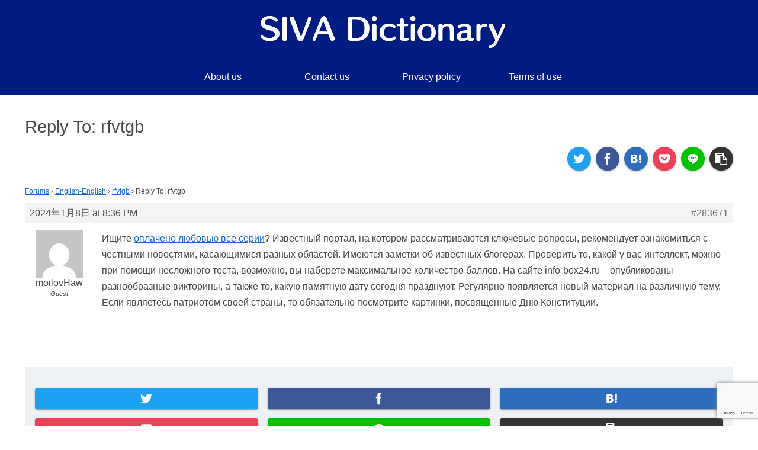

--- FILE ---
content_type: text/html; charset=utf-8
request_url: https://www.google.com/recaptcha/api2/anchor?ar=1&k=6LeuuNMZAAAAAAeb6NN8K3s90CZ6xuMbOS0cYcRb&co=aHR0cHM6Ly9zaXZhZGljdGlvbmFyaWVzLmNvbTo0NDM.&hl=en&v=PoyoqOPhxBO7pBk68S4YbpHZ&size=invisible&anchor-ms=20000&execute-ms=30000&cb=l96aqt85tuhc
body_size: 48730
content:
<!DOCTYPE HTML><html dir="ltr" lang="en"><head><meta http-equiv="Content-Type" content="text/html; charset=UTF-8">
<meta http-equiv="X-UA-Compatible" content="IE=edge">
<title>reCAPTCHA</title>
<style type="text/css">
/* cyrillic-ext */
@font-face {
  font-family: 'Roboto';
  font-style: normal;
  font-weight: 400;
  font-stretch: 100%;
  src: url(//fonts.gstatic.com/s/roboto/v48/KFO7CnqEu92Fr1ME7kSn66aGLdTylUAMa3GUBHMdazTgWw.woff2) format('woff2');
  unicode-range: U+0460-052F, U+1C80-1C8A, U+20B4, U+2DE0-2DFF, U+A640-A69F, U+FE2E-FE2F;
}
/* cyrillic */
@font-face {
  font-family: 'Roboto';
  font-style: normal;
  font-weight: 400;
  font-stretch: 100%;
  src: url(//fonts.gstatic.com/s/roboto/v48/KFO7CnqEu92Fr1ME7kSn66aGLdTylUAMa3iUBHMdazTgWw.woff2) format('woff2');
  unicode-range: U+0301, U+0400-045F, U+0490-0491, U+04B0-04B1, U+2116;
}
/* greek-ext */
@font-face {
  font-family: 'Roboto';
  font-style: normal;
  font-weight: 400;
  font-stretch: 100%;
  src: url(//fonts.gstatic.com/s/roboto/v48/KFO7CnqEu92Fr1ME7kSn66aGLdTylUAMa3CUBHMdazTgWw.woff2) format('woff2');
  unicode-range: U+1F00-1FFF;
}
/* greek */
@font-face {
  font-family: 'Roboto';
  font-style: normal;
  font-weight: 400;
  font-stretch: 100%;
  src: url(//fonts.gstatic.com/s/roboto/v48/KFO7CnqEu92Fr1ME7kSn66aGLdTylUAMa3-UBHMdazTgWw.woff2) format('woff2');
  unicode-range: U+0370-0377, U+037A-037F, U+0384-038A, U+038C, U+038E-03A1, U+03A3-03FF;
}
/* math */
@font-face {
  font-family: 'Roboto';
  font-style: normal;
  font-weight: 400;
  font-stretch: 100%;
  src: url(//fonts.gstatic.com/s/roboto/v48/KFO7CnqEu92Fr1ME7kSn66aGLdTylUAMawCUBHMdazTgWw.woff2) format('woff2');
  unicode-range: U+0302-0303, U+0305, U+0307-0308, U+0310, U+0312, U+0315, U+031A, U+0326-0327, U+032C, U+032F-0330, U+0332-0333, U+0338, U+033A, U+0346, U+034D, U+0391-03A1, U+03A3-03A9, U+03B1-03C9, U+03D1, U+03D5-03D6, U+03F0-03F1, U+03F4-03F5, U+2016-2017, U+2034-2038, U+203C, U+2040, U+2043, U+2047, U+2050, U+2057, U+205F, U+2070-2071, U+2074-208E, U+2090-209C, U+20D0-20DC, U+20E1, U+20E5-20EF, U+2100-2112, U+2114-2115, U+2117-2121, U+2123-214F, U+2190, U+2192, U+2194-21AE, U+21B0-21E5, U+21F1-21F2, U+21F4-2211, U+2213-2214, U+2216-22FF, U+2308-230B, U+2310, U+2319, U+231C-2321, U+2336-237A, U+237C, U+2395, U+239B-23B7, U+23D0, U+23DC-23E1, U+2474-2475, U+25AF, U+25B3, U+25B7, U+25BD, U+25C1, U+25CA, U+25CC, U+25FB, U+266D-266F, U+27C0-27FF, U+2900-2AFF, U+2B0E-2B11, U+2B30-2B4C, U+2BFE, U+3030, U+FF5B, U+FF5D, U+1D400-1D7FF, U+1EE00-1EEFF;
}
/* symbols */
@font-face {
  font-family: 'Roboto';
  font-style: normal;
  font-weight: 400;
  font-stretch: 100%;
  src: url(//fonts.gstatic.com/s/roboto/v48/KFO7CnqEu92Fr1ME7kSn66aGLdTylUAMaxKUBHMdazTgWw.woff2) format('woff2');
  unicode-range: U+0001-000C, U+000E-001F, U+007F-009F, U+20DD-20E0, U+20E2-20E4, U+2150-218F, U+2190, U+2192, U+2194-2199, U+21AF, U+21E6-21F0, U+21F3, U+2218-2219, U+2299, U+22C4-22C6, U+2300-243F, U+2440-244A, U+2460-24FF, U+25A0-27BF, U+2800-28FF, U+2921-2922, U+2981, U+29BF, U+29EB, U+2B00-2BFF, U+4DC0-4DFF, U+FFF9-FFFB, U+10140-1018E, U+10190-1019C, U+101A0, U+101D0-101FD, U+102E0-102FB, U+10E60-10E7E, U+1D2C0-1D2D3, U+1D2E0-1D37F, U+1F000-1F0FF, U+1F100-1F1AD, U+1F1E6-1F1FF, U+1F30D-1F30F, U+1F315, U+1F31C, U+1F31E, U+1F320-1F32C, U+1F336, U+1F378, U+1F37D, U+1F382, U+1F393-1F39F, U+1F3A7-1F3A8, U+1F3AC-1F3AF, U+1F3C2, U+1F3C4-1F3C6, U+1F3CA-1F3CE, U+1F3D4-1F3E0, U+1F3ED, U+1F3F1-1F3F3, U+1F3F5-1F3F7, U+1F408, U+1F415, U+1F41F, U+1F426, U+1F43F, U+1F441-1F442, U+1F444, U+1F446-1F449, U+1F44C-1F44E, U+1F453, U+1F46A, U+1F47D, U+1F4A3, U+1F4B0, U+1F4B3, U+1F4B9, U+1F4BB, U+1F4BF, U+1F4C8-1F4CB, U+1F4D6, U+1F4DA, U+1F4DF, U+1F4E3-1F4E6, U+1F4EA-1F4ED, U+1F4F7, U+1F4F9-1F4FB, U+1F4FD-1F4FE, U+1F503, U+1F507-1F50B, U+1F50D, U+1F512-1F513, U+1F53E-1F54A, U+1F54F-1F5FA, U+1F610, U+1F650-1F67F, U+1F687, U+1F68D, U+1F691, U+1F694, U+1F698, U+1F6AD, U+1F6B2, U+1F6B9-1F6BA, U+1F6BC, U+1F6C6-1F6CF, U+1F6D3-1F6D7, U+1F6E0-1F6EA, U+1F6F0-1F6F3, U+1F6F7-1F6FC, U+1F700-1F7FF, U+1F800-1F80B, U+1F810-1F847, U+1F850-1F859, U+1F860-1F887, U+1F890-1F8AD, U+1F8B0-1F8BB, U+1F8C0-1F8C1, U+1F900-1F90B, U+1F93B, U+1F946, U+1F984, U+1F996, U+1F9E9, U+1FA00-1FA6F, U+1FA70-1FA7C, U+1FA80-1FA89, U+1FA8F-1FAC6, U+1FACE-1FADC, U+1FADF-1FAE9, U+1FAF0-1FAF8, U+1FB00-1FBFF;
}
/* vietnamese */
@font-face {
  font-family: 'Roboto';
  font-style: normal;
  font-weight: 400;
  font-stretch: 100%;
  src: url(//fonts.gstatic.com/s/roboto/v48/KFO7CnqEu92Fr1ME7kSn66aGLdTylUAMa3OUBHMdazTgWw.woff2) format('woff2');
  unicode-range: U+0102-0103, U+0110-0111, U+0128-0129, U+0168-0169, U+01A0-01A1, U+01AF-01B0, U+0300-0301, U+0303-0304, U+0308-0309, U+0323, U+0329, U+1EA0-1EF9, U+20AB;
}
/* latin-ext */
@font-face {
  font-family: 'Roboto';
  font-style: normal;
  font-weight: 400;
  font-stretch: 100%;
  src: url(//fonts.gstatic.com/s/roboto/v48/KFO7CnqEu92Fr1ME7kSn66aGLdTylUAMa3KUBHMdazTgWw.woff2) format('woff2');
  unicode-range: U+0100-02BA, U+02BD-02C5, U+02C7-02CC, U+02CE-02D7, U+02DD-02FF, U+0304, U+0308, U+0329, U+1D00-1DBF, U+1E00-1E9F, U+1EF2-1EFF, U+2020, U+20A0-20AB, U+20AD-20C0, U+2113, U+2C60-2C7F, U+A720-A7FF;
}
/* latin */
@font-face {
  font-family: 'Roboto';
  font-style: normal;
  font-weight: 400;
  font-stretch: 100%;
  src: url(//fonts.gstatic.com/s/roboto/v48/KFO7CnqEu92Fr1ME7kSn66aGLdTylUAMa3yUBHMdazQ.woff2) format('woff2');
  unicode-range: U+0000-00FF, U+0131, U+0152-0153, U+02BB-02BC, U+02C6, U+02DA, U+02DC, U+0304, U+0308, U+0329, U+2000-206F, U+20AC, U+2122, U+2191, U+2193, U+2212, U+2215, U+FEFF, U+FFFD;
}
/* cyrillic-ext */
@font-face {
  font-family: 'Roboto';
  font-style: normal;
  font-weight: 500;
  font-stretch: 100%;
  src: url(//fonts.gstatic.com/s/roboto/v48/KFO7CnqEu92Fr1ME7kSn66aGLdTylUAMa3GUBHMdazTgWw.woff2) format('woff2');
  unicode-range: U+0460-052F, U+1C80-1C8A, U+20B4, U+2DE0-2DFF, U+A640-A69F, U+FE2E-FE2F;
}
/* cyrillic */
@font-face {
  font-family: 'Roboto';
  font-style: normal;
  font-weight: 500;
  font-stretch: 100%;
  src: url(//fonts.gstatic.com/s/roboto/v48/KFO7CnqEu92Fr1ME7kSn66aGLdTylUAMa3iUBHMdazTgWw.woff2) format('woff2');
  unicode-range: U+0301, U+0400-045F, U+0490-0491, U+04B0-04B1, U+2116;
}
/* greek-ext */
@font-face {
  font-family: 'Roboto';
  font-style: normal;
  font-weight: 500;
  font-stretch: 100%;
  src: url(//fonts.gstatic.com/s/roboto/v48/KFO7CnqEu92Fr1ME7kSn66aGLdTylUAMa3CUBHMdazTgWw.woff2) format('woff2');
  unicode-range: U+1F00-1FFF;
}
/* greek */
@font-face {
  font-family: 'Roboto';
  font-style: normal;
  font-weight: 500;
  font-stretch: 100%;
  src: url(//fonts.gstatic.com/s/roboto/v48/KFO7CnqEu92Fr1ME7kSn66aGLdTylUAMa3-UBHMdazTgWw.woff2) format('woff2');
  unicode-range: U+0370-0377, U+037A-037F, U+0384-038A, U+038C, U+038E-03A1, U+03A3-03FF;
}
/* math */
@font-face {
  font-family: 'Roboto';
  font-style: normal;
  font-weight: 500;
  font-stretch: 100%;
  src: url(//fonts.gstatic.com/s/roboto/v48/KFO7CnqEu92Fr1ME7kSn66aGLdTylUAMawCUBHMdazTgWw.woff2) format('woff2');
  unicode-range: U+0302-0303, U+0305, U+0307-0308, U+0310, U+0312, U+0315, U+031A, U+0326-0327, U+032C, U+032F-0330, U+0332-0333, U+0338, U+033A, U+0346, U+034D, U+0391-03A1, U+03A3-03A9, U+03B1-03C9, U+03D1, U+03D5-03D6, U+03F0-03F1, U+03F4-03F5, U+2016-2017, U+2034-2038, U+203C, U+2040, U+2043, U+2047, U+2050, U+2057, U+205F, U+2070-2071, U+2074-208E, U+2090-209C, U+20D0-20DC, U+20E1, U+20E5-20EF, U+2100-2112, U+2114-2115, U+2117-2121, U+2123-214F, U+2190, U+2192, U+2194-21AE, U+21B0-21E5, U+21F1-21F2, U+21F4-2211, U+2213-2214, U+2216-22FF, U+2308-230B, U+2310, U+2319, U+231C-2321, U+2336-237A, U+237C, U+2395, U+239B-23B7, U+23D0, U+23DC-23E1, U+2474-2475, U+25AF, U+25B3, U+25B7, U+25BD, U+25C1, U+25CA, U+25CC, U+25FB, U+266D-266F, U+27C0-27FF, U+2900-2AFF, U+2B0E-2B11, U+2B30-2B4C, U+2BFE, U+3030, U+FF5B, U+FF5D, U+1D400-1D7FF, U+1EE00-1EEFF;
}
/* symbols */
@font-face {
  font-family: 'Roboto';
  font-style: normal;
  font-weight: 500;
  font-stretch: 100%;
  src: url(//fonts.gstatic.com/s/roboto/v48/KFO7CnqEu92Fr1ME7kSn66aGLdTylUAMaxKUBHMdazTgWw.woff2) format('woff2');
  unicode-range: U+0001-000C, U+000E-001F, U+007F-009F, U+20DD-20E0, U+20E2-20E4, U+2150-218F, U+2190, U+2192, U+2194-2199, U+21AF, U+21E6-21F0, U+21F3, U+2218-2219, U+2299, U+22C4-22C6, U+2300-243F, U+2440-244A, U+2460-24FF, U+25A0-27BF, U+2800-28FF, U+2921-2922, U+2981, U+29BF, U+29EB, U+2B00-2BFF, U+4DC0-4DFF, U+FFF9-FFFB, U+10140-1018E, U+10190-1019C, U+101A0, U+101D0-101FD, U+102E0-102FB, U+10E60-10E7E, U+1D2C0-1D2D3, U+1D2E0-1D37F, U+1F000-1F0FF, U+1F100-1F1AD, U+1F1E6-1F1FF, U+1F30D-1F30F, U+1F315, U+1F31C, U+1F31E, U+1F320-1F32C, U+1F336, U+1F378, U+1F37D, U+1F382, U+1F393-1F39F, U+1F3A7-1F3A8, U+1F3AC-1F3AF, U+1F3C2, U+1F3C4-1F3C6, U+1F3CA-1F3CE, U+1F3D4-1F3E0, U+1F3ED, U+1F3F1-1F3F3, U+1F3F5-1F3F7, U+1F408, U+1F415, U+1F41F, U+1F426, U+1F43F, U+1F441-1F442, U+1F444, U+1F446-1F449, U+1F44C-1F44E, U+1F453, U+1F46A, U+1F47D, U+1F4A3, U+1F4B0, U+1F4B3, U+1F4B9, U+1F4BB, U+1F4BF, U+1F4C8-1F4CB, U+1F4D6, U+1F4DA, U+1F4DF, U+1F4E3-1F4E6, U+1F4EA-1F4ED, U+1F4F7, U+1F4F9-1F4FB, U+1F4FD-1F4FE, U+1F503, U+1F507-1F50B, U+1F50D, U+1F512-1F513, U+1F53E-1F54A, U+1F54F-1F5FA, U+1F610, U+1F650-1F67F, U+1F687, U+1F68D, U+1F691, U+1F694, U+1F698, U+1F6AD, U+1F6B2, U+1F6B9-1F6BA, U+1F6BC, U+1F6C6-1F6CF, U+1F6D3-1F6D7, U+1F6E0-1F6EA, U+1F6F0-1F6F3, U+1F6F7-1F6FC, U+1F700-1F7FF, U+1F800-1F80B, U+1F810-1F847, U+1F850-1F859, U+1F860-1F887, U+1F890-1F8AD, U+1F8B0-1F8BB, U+1F8C0-1F8C1, U+1F900-1F90B, U+1F93B, U+1F946, U+1F984, U+1F996, U+1F9E9, U+1FA00-1FA6F, U+1FA70-1FA7C, U+1FA80-1FA89, U+1FA8F-1FAC6, U+1FACE-1FADC, U+1FADF-1FAE9, U+1FAF0-1FAF8, U+1FB00-1FBFF;
}
/* vietnamese */
@font-face {
  font-family: 'Roboto';
  font-style: normal;
  font-weight: 500;
  font-stretch: 100%;
  src: url(//fonts.gstatic.com/s/roboto/v48/KFO7CnqEu92Fr1ME7kSn66aGLdTylUAMa3OUBHMdazTgWw.woff2) format('woff2');
  unicode-range: U+0102-0103, U+0110-0111, U+0128-0129, U+0168-0169, U+01A0-01A1, U+01AF-01B0, U+0300-0301, U+0303-0304, U+0308-0309, U+0323, U+0329, U+1EA0-1EF9, U+20AB;
}
/* latin-ext */
@font-face {
  font-family: 'Roboto';
  font-style: normal;
  font-weight: 500;
  font-stretch: 100%;
  src: url(//fonts.gstatic.com/s/roboto/v48/KFO7CnqEu92Fr1ME7kSn66aGLdTylUAMa3KUBHMdazTgWw.woff2) format('woff2');
  unicode-range: U+0100-02BA, U+02BD-02C5, U+02C7-02CC, U+02CE-02D7, U+02DD-02FF, U+0304, U+0308, U+0329, U+1D00-1DBF, U+1E00-1E9F, U+1EF2-1EFF, U+2020, U+20A0-20AB, U+20AD-20C0, U+2113, U+2C60-2C7F, U+A720-A7FF;
}
/* latin */
@font-face {
  font-family: 'Roboto';
  font-style: normal;
  font-weight: 500;
  font-stretch: 100%;
  src: url(//fonts.gstatic.com/s/roboto/v48/KFO7CnqEu92Fr1ME7kSn66aGLdTylUAMa3yUBHMdazQ.woff2) format('woff2');
  unicode-range: U+0000-00FF, U+0131, U+0152-0153, U+02BB-02BC, U+02C6, U+02DA, U+02DC, U+0304, U+0308, U+0329, U+2000-206F, U+20AC, U+2122, U+2191, U+2193, U+2212, U+2215, U+FEFF, U+FFFD;
}
/* cyrillic-ext */
@font-face {
  font-family: 'Roboto';
  font-style: normal;
  font-weight: 900;
  font-stretch: 100%;
  src: url(//fonts.gstatic.com/s/roboto/v48/KFO7CnqEu92Fr1ME7kSn66aGLdTylUAMa3GUBHMdazTgWw.woff2) format('woff2');
  unicode-range: U+0460-052F, U+1C80-1C8A, U+20B4, U+2DE0-2DFF, U+A640-A69F, U+FE2E-FE2F;
}
/* cyrillic */
@font-face {
  font-family: 'Roboto';
  font-style: normal;
  font-weight: 900;
  font-stretch: 100%;
  src: url(//fonts.gstatic.com/s/roboto/v48/KFO7CnqEu92Fr1ME7kSn66aGLdTylUAMa3iUBHMdazTgWw.woff2) format('woff2');
  unicode-range: U+0301, U+0400-045F, U+0490-0491, U+04B0-04B1, U+2116;
}
/* greek-ext */
@font-face {
  font-family: 'Roboto';
  font-style: normal;
  font-weight: 900;
  font-stretch: 100%;
  src: url(//fonts.gstatic.com/s/roboto/v48/KFO7CnqEu92Fr1ME7kSn66aGLdTylUAMa3CUBHMdazTgWw.woff2) format('woff2');
  unicode-range: U+1F00-1FFF;
}
/* greek */
@font-face {
  font-family: 'Roboto';
  font-style: normal;
  font-weight: 900;
  font-stretch: 100%;
  src: url(//fonts.gstatic.com/s/roboto/v48/KFO7CnqEu92Fr1ME7kSn66aGLdTylUAMa3-UBHMdazTgWw.woff2) format('woff2');
  unicode-range: U+0370-0377, U+037A-037F, U+0384-038A, U+038C, U+038E-03A1, U+03A3-03FF;
}
/* math */
@font-face {
  font-family: 'Roboto';
  font-style: normal;
  font-weight: 900;
  font-stretch: 100%;
  src: url(//fonts.gstatic.com/s/roboto/v48/KFO7CnqEu92Fr1ME7kSn66aGLdTylUAMawCUBHMdazTgWw.woff2) format('woff2');
  unicode-range: U+0302-0303, U+0305, U+0307-0308, U+0310, U+0312, U+0315, U+031A, U+0326-0327, U+032C, U+032F-0330, U+0332-0333, U+0338, U+033A, U+0346, U+034D, U+0391-03A1, U+03A3-03A9, U+03B1-03C9, U+03D1, U+03D5-03D6, U+03F0-03F1, U+03F4-03F5, U+2016-2017, U+2034-2038, U+203C, U+2040, U+2043, U+2047, U+2050, U+2057, U+205F, U+2070-2071, U+2074-208E, U+2090-209C, U+20D0-20DC, U+20E1, U+20E5-20EF, U+2100-2112, U+2114-2115, U+2117-2121, U+2123-214F, U+2190, U+2192, U+2194-21AE, U+21B0-21E5, U+21F1-21F2, U+21F4-2211, U+2213-2214, U+2216-22FF, U+2308-230B, U+2310, U+2319, U+231C-2321, U+2336-237A, U+237C, U+2395, U+239B-23B7, U+23D0, U+23DC-23E1, U+2474-2475, U+25AF, U+25B3, U+25B7, U+25BD, U+25C1, U+25CA, U+25CC, U+25FB, U+266D-266F, U+27C0-27FF, U+2900-2AFF, U+2B0E-2B11, U+2B30-2B4C, U+2BFE, U+3030, U+FF5B, U+FF5D, U+1D400-1D7FF, U+1EE00-1EEFF;
}
/* symbols */
@font-face {
  font-family: 'Roboto';
  font-style: normal;
  font-weight: 900;
  font-stretch: 100%;
  src: url(//fonts.gstatic.com/s/roboto/v48/KFO7CnqEu92Fr1ME7kSn66aGLdTylUAMaxKUBHMdazTgWw.woff2) format('woff2');
  unicode-range: U+0001-000C, U+000E-001F, U+007F-009F, U+20DD-20E0, U+20E2-20E4, U+2150-218F, U+2190, U+2192, U+2194-2199, U+21AF, U+21E6-21F0, U+21F3, U+2218-2219, U+2299, U+22C4-22C6, U+2300-243F, U+2440-244A, U+2460-24FF, U+25A0-27BF, U+2800-28FF, U+2921-2922, U+2981, U+29BF, U+29EB, U+2B00-2BFF, U+4DC0-4DFF, U+FFF9-FFFB, U+10140-1018E, U+10190-1019C, U+101A0, U+101D0-101FD, U+102E0-102FB, U+10E60-10E7E, U+1D2C0-1D2D3, U+1D2E0-1D37F, U+1F000-1F0FF, U+1F100-1F1AD, U+1F1E6-1F1FF, U+1F30D-1F30F, U+1F315, U+1F31C, U+1F31E, U+1F320-1F32C, U+1F336, U+1F378, U+1F37D, U+1F382, U+1F393-1F39F, U+1F3A7-1F3A8, U+1F3AC-1F3AF, U+1F3C2, U+1F3C4-1F3C6, U+1F3CA-1F3CE, U+1F3D4-1F3E0, U+1F3ED, U+1F3F1-1F3F3, U+1F3F5-1F3F7, U+1F408, U+1F415, U+1F41F, U+1F426, U+1F43F, U+1F441-1F442, U+1F444, U+1F446-1F449, U+1F44C-1F44E, U+1F453, U+1F46A, U+1F47D, U+1F4A3, U+1F4B0, U+1F4B3, U+1F4B9, U+1F4BB, U+1F4BF, U+1F4C8-1F4CB, U+1F4D6, U+1F4DA, U+1F4DF, U+1F4E3-1F4E6, U+1F4EA-1F4ED, U+1F4F7, U+1F4F9-1F4FB, U+1F4FD-1F4FE, U+1F503, U+1F507-1F50B, U+1F50D, U+1F512-1F513, U+1F53E-1F54A, U+1F54F-1F5FA, U+1F610, U+1F650-1F67F, U+1F687, U+1F68D, U+1F691, U+1F694, U+1F698, U+1F6AD, U+1F6B2, U+1F6B9-1F6BA, U+1F6BC, U+1F6C6-1F6CF, U+1F6D3-1F6D7, U+1F6E0-1F6EA, U+1F6F0-1F6F3, U+1F6F7-1F6FC, U+1F700-1F7FF, U+1F800-1F80B, U+1F810-1F847, U+1F850-1F859, U+1F860-1F887, U+1F890-1F8AD, U+1F8B0-1F8BB, U+1F8C0-1F8C1, U+1F900-1F90B, U+1F93B, U+1F946, U+1F984, U+1F996, U+1F9E9, U+1FA00-1FA6F, U+1FA70-1FA7C, U+1FA80-1FA89, U+1FA8F-1FAC6, U+1FACE-1FADC, U+1FADF-1FAE9, U+1FAF0-1FAF8, U+1FB00-1FBFF;
}
/* vietnamese */
@font-face {
  font-family: 'Roboto';
  font-style: normal;
  font-weight: 900;
  font-stretch: 100%;
  src: url(//fonts.gstatic.com/s/roboto/v48/KFO7CnqEu92Fr1ME7kSn66aGLdTylUAMa3OUBHMdazTgWw.woff2) format('woff2');
  unicode-range: U+0102-0103, U+0110-0111, U+0128-0129, U+0168-0169, U+01A0-01A1, U+01AF-01B0, U+0300-0301, U+0303-0304, U+0308-0309, U+0323, U+0329, U+1EA0-1EF9, U+20AB;
}
/* latin-ext */
@font-face {
  font-family: 'Roboto';
  font-style: normal;
  font-weight: 900;
  font-stretch: 100%;
  src: url(//fonts.gstatic.com/s/roboto/v48/KFO7CnqEu92Fr1ME7kSn66aGLdTylUAMa3KUBHMdazTgWw.woff2) format('woff2');
  unicode-range: U+0100-02BA, U+02BD-02C5, U+02C7-02CC, U+02CE-02D7, U+02DD-02FF, U+0304, U+0308, U+0329, U+1D00-1DBF, U+1E00-1E9F, U+1EF2-1EFF, U+2020, U+20A0-20AB, U+20AD-20C0, U+2113, U+2C60-2C7F, U+A720-A7FF;
}
/* latin */
@font-face {
  font-family: 'Roboto';
  font-style: normal;
  font-weight: 900;
  font-stretch: 100%;
  src: url(//fonts.gstatic.com/s/roboto/v48/KFO7CnqEu92Fr1ME7kSn66aGLdTylUAMa3yUBHMdazQ.woff2) format('woff2');
  unicode-range: U+0000-00FF, U+0131, U+0152-0153, U+02BB-02BC, U+02C6, U+02DA, U+02DC, U+0304, U+0308, U+0329, U+2000-206F, U+20AC, U+2122, U+2191, U+2193, U+2212, U+2215, U+FEFF, U+FFFD;
}

</style>
<link rel="stylesheet" type="text/css" href="https://www.gstatic.com/recaptcha/releases/PoyoqOPhxBO7pBk68S4YbpHZ/styles__ltr.css">
<script nonce="mK_zDhczsFfhZ7dPTk-2dg" type="text/javascript">window['__recaptcha_api'] = 'https://www.google.com/recaptcha/api2/';</script>
<script type="text/javascript" src="https://www.gstatic.com/recaptcha/releases/PoyoqOPhxBO7pBk68S4YbpHZ/recaptcha__en.js" nonce="mK_zDhczsFfhZ7dPTk-2dg">
      
    </script></head>
<body><div id="rc-anchor-alert" class="rc-anchor-alert"></div>
<input type="hidden" id="recaptcha-token" value="[base64]">
<script type="text/javascript" nonce="mK_zDhczsFfhZ7dPTk-2dg">
      recaptcha.anchor.Main.init("[\x22ainput\x22,[\x22bgdata\x22,\x22\x22,\[base64]/[base64]/[base64]/bmV3IHJbeF0oY1swXSk6RT09Mj9uZXcgclt4XShjWzBdLGNbMV0pOkU9PTM/bmV3IHJbeF0oY1swXSxjWzFdLGNbMl0pOkU9PTQ/[base64]/[base64]/[base64]/[base64]/[base64]/[base64]/[base64]/[base64]\x22,\[base64]\\u003d\x22,\x22DSPCpkMPwpbCj8KHc8KCIG7CgMKGwp48w73DoTRLwrpSIgbCh1nCgDZFwoEBwrxzw5ZHYETCvcKgw6MATgxsWX4AbmFBdsOERxISw5Nuw5/CucO9wrlIAGNXw6MHLBplwovDq8OkN1TCgW5ACsKydWBoccOiw5TDmcOswq8DFMKMUUwjFsKIQsOfwogeUMKbRwbCicKdwrTDhMOwJ8O5cC7Dm8Kmw7bCiyXDscKNw4dhw4oCwrvDmsKfw6QtLD8ueMKfw54Aw7/ClAMewpQ4Q8OEw5UYwqwMBsOUWcKVw4zDoMKWVcKMwrABw5zDq8K9Mi4ZL8K5ETjCj8O8wo9fw55Fwp8Owq7DrsOdQcKXw5DCisKbwq0xXHTDkcKNw67CgcKMFAxWw7DDocKPB0HCrMObwqzDvcOpw6fCgsOuw40sw7/[base64]/DpcOtwrwSXCjDhhwWMcOwSsOMw78TwrrCisOhK8ORw6/Du2bDsR3CslbCtHbDrsKSBEbDkwpnNlDChsOnwpzDrcKlwq/Co8O3wprDkCRHeCxowrHDrxlKSWoSN3EpUsOawqzClREowqXDnz1awopHRMKqDsOrwqXCgMOpRgnDhsKHEVI9wq3DicOHVBkFw49yWcOqwp3DkcOTwqc7w51Bw5/Cl8KYMMO0K1EYLcOkwrEJwrDCucKWdsOXwrfDjUbDtsK7asKyUcK0w4FLw4XDhQ96w5LDnsOqw73DklHCmcONdsK6I29UMws/ZxNcw4toc8KoCsO2w4DCnsORw7PDqyDDrsKuAlDCsELCtsOOwrR0GzMawr10w6N4w43CscOmw7rDu8KZW8OiE3Uhw4gQwrZmwqQNw7/DssOLbRzCkcKdfmnCqRzDswrDpcO1wqLCsMOJUcKyR8OSw4UpP8OxIcKAw4MgfmbDo0LDj8Ojw53DoEgCN8Klw5YGQ3EpXzMVw4vCq1jCnFgwPmvDqULCj8KRw6HDhcOGw5DCm3hlwqDDsEHDocOZw57DvnVkw7VYIsO1w5jCl0kiwp/DtMKKw6RZwofDrkvDjE3DuFXCmsOfwo/[base64]/Di8Kfwp7CkMKNwqRWcwXDlsObG8ONwozDtGxdwoTDtXpVw5wjwoA7AsK6w5Auw4Rqwq7CnjV7wqTCssOzT0jCtDkCDQ8IwqFzaMKJUyYyw69nwr/[base64]/[base64]/[base64]/CvhFBwrnCr8O3HsODEcO+wqnDoMOvJX5NMErClMOnAD3DhMKeFMKcbMKUUSvCi19+wpTDuy/ChnjDkTQFwq/DvMKZwpLDnU9YX8Ovw7EAMUYnwrlXw4QEDsOqw6ELwocPIlN+wohLQsK/w5jDkMOzw5MqIsOEw7LCkcOWw68BSiDCm8KlU8OGYhrDqRorwqfDnT7CuyV8wpzCp8KJIMK3KBvCgcKVwq8UBMObw4/[base64]/ChxXCqMOYw5/DiiTDscOEw7lHVznDgElWPnTCucKqX0BKw5DCgcKMa1VPYcKham/Dt8K1bk7DnMKcw5h3BmZfPcOsM8K/Az9RHWDDgWDCliw4w5XDrsKkwol+eSvCqW8NOsK5w4rClTLCiUXCqMKsWMKXwp40NcKCP3l1w6NmAMOLIkNlwq/[base64]/wr9oF8Oxwo3CvHUqw6lMXsOhMDfCsnjDon8lairCtMOzwrnDsCQZeUMdOcKVwph6wq5kw5/Dr3RxBQ3CihHDmsK7aQ/DksOJwpYpw5APwq4WwqFtQcKXQDFdNsOMwqzCs0wyw57DscKswpVybMKLBMKQw5wTwoXCrBTCg8KGw4PCj8KawrNbw4LDtcKdUgFcw7/ChcKEw4oQdsOLbwUEw552VlXCk8OVw6AGAcOvVn0Mw6HCo10/IldcW8OgwqbCt3N4w48XUsKyJsO0wrPDghnCjDHCuMOYVMOrbSjCt8Kuw6zCt0oIw5F2w6oCMMKVwr0lSDnCkUkEfmFPCsKnwoXCtgFASlw5wobCgMKieMOKwojDj0XDt3/[base64]/[base64]/[base64]/Y8KdwqnCocKGw5wOChbDksKHGFBhGMOPQ8ONeiXDg0vCrsOOwrQtLEXDmiVawpEyOcOGWmtLwrPCisOnCcKxw6fCjBVaVMKuXHxGbsKhRmXDmMK8TGnDicKxwoseW8KLw4jCpsOvP2FUUzHCmQ8zYsKeaD/Cs8OUwr3CuMOFKsKyw5tLQMKKWsKHUjAPXRPDmjBtw5sOwrfDj8OgL8ORW8OTXmdCdgLDpysDwqrCvljDtyBYakIpw5tfc8KVw7R3RSvCoMOYXsKeQ8O1MsKIZ0hIel/[base64]/Cl8OEw5DCpQFUV8OdwpV7w4BpwqozwpfCnyYIbh3DskXDqsKCY8OiwoVQwqjDvsOvwo7Dt8OjF2NGb13DrHQHwr3Dq3ImCsOdOcKgw6vDv8Odwo/DncObwpcsZsOzwprCkcKcZMKTw6kqW8KZw67CiMOOcsKXTQfDjD/[base64]/CtTPCnMKGCcO8esKsw4XDkVbDqFZDwpfDhsOpw5kHw7puw5zChMOoRjbDrEtjH2nCkhvCnAnCqRFqJQDClMKaNlZawo3CnF/[base64]/CusOkwoZmY1EIw4ZjQ8KYcWINwrM7PMKJw5XCjkx5D8KrZcKoWMKOTsOtCSDDiGrDrsKtfMKBPWdxw5JTGzrDv8KAwqEvdMK2NsKmw7TDnF/Cuh3DnhtBBMK4ZsKNwp/DjkTCnihJayHCijY6w7gJw50lw7fDqkTDgMOAMxDDlsORwrNsG8Ktwo7DkGjCpsOUwpUHw48ae8KNJcOAHcKBYcKRMMOGaFTCmhfChMOnw4/DhjjDrxcaw4AVG2zDrcKzw5rDpMO6cGXDiBnDpMKGw6fDnm1HSMKpwp9xw5LDhjjCs8OQw7ofwrEhKEXCuBd/DCXDjMKiQcOYOMORwqvDlhh1YMK3wrB0wrvCrUNkesO/wqFhwqjDu8Kdwqh+woc/[base64]/[base64]/DqsO/I3QZw7kaBB8sQjrDvw8awqHCh8OYMUQxG0Ujw6DDvDbCpx/[base64]/DrXQzJyDDvcOgbsKXw5kUw4TDocOtw5fCv8KEOMOYwpJww4/CpzvChcKOwo3ChsKkwo8wwrpZOy5XwrdzdcOjOMOQw7gqw4jCl8O1w64ZCjvCucO4w6DChifDv8KDN8OUw5XDjcOcw6zDuMKuw7TDphZDI1o8WcKqdhnDpy7CtXoKQX05ecO0w6DDu8K0U8Kxw7wxIsKXNsK/wrAhwqojfsKpw6U1wp3CvnwRQzk4wqXCqzbDl8K7ImrChsKmwqYpwrvCgi3DrT43w6szJMKGw6c4wo8Tc2fDj8O0w60xwqfDsSfCp0JzHnzCssOmNVknwoYhw7NZbyLDhhzDpcKLw5ADw7fDg2IEw6opwrEZOGLCmMKpwr0Cwps0wo1Pw41pw7Bjw7E4ZAQfwr/CpF7DhMKLw4nDiHEMJcO0w7zDi8KiEX42H2/[base64]/DssKzSGh2w4zDj8Ktw4gsw7HCqGjDmXbCvyHDk0ApCyTCosKGw59XIcKpFiR2wq4xw7EvwrXDvzYKGMOgw5XDqcKYwpvDi8KiE8KZM8OWIcO6WcKjGsKBwo3Ci8O3OsKlYHVywprCqcKmKMOzRsO4XwnDpgrDu8OMwpbDlcOxEnJTw4rDksO9wqVfw7/Dn8OjwpbDp8KhPV/DrHbCqEvDl3LCscOoEWPDlGknfsOewoA9MMObfMORw74ww6rDkX3DuhZkw6rCrMO8w6kZRMOyGxQaYcOmAFjCshrDp8OdQA0rUsKibjEhwoltajLChFk2bVXCr8KIw7E3YUTCsF/CvkzDuSAIw6lSwobDo8KDwoLDqMKWw77DvWvCgsKgGFXCn8ObC8KCwqJ+O8KJdsOyw60ww4oJLl3DpBXDk00FTcKJQEDCtgvCtnMMKCpOw5lew7t0wrZMw7bDqlDCi8Kbwrs3IcK9J1zDlQkRwp/[base64]/w4R2OsOdWsKrw4fCvTLDgVk6DcO2wq98ccO/w6DDisKRwqNlI2gNwo3DscOtYBR9bRXClTIvaMOCfcKsAlt1w4rDoRjDpcKIXcO3HsKbAMOKVsK4McOvwptxwqt9LDzDlxo/GGXDizHDrFIewq8/Dy1edxAsDiLDr8K9a8KIBMKxwpjDkQTCqzrDkMObwpjDm1gWw4vDhcOHw64EKMKuRsO9wpPClG/[base64]/wpBcLcOMwpYuwobDisKvw6QLw7vCl8KRe8OTUcOjXcK3Hg54wrQzw6QiNsOUwoU4VwLDs8K1MsKyNg/DgcOAwp7DhizCncKLw6c1wroDwoQ0w77ClzNqGsKGKGVZLsK8w5RYNDQlwq3Crj/CiRNPw53DhmvDkVXDvGNLw6F/[base64]/CrsONwolUXgp0EMK1w58kwoTDssOrbcO+ZcOZwo3CjcK7A2sAwr/[base64]/[base64]/DhFUKwoYnw7U/[base64]/CqzMVwpTDilTClnYTw7HCtcOgwoNRID7DtMOXwpEaPcOFV8KMw5QIHcOqN1cvVFzDuMKORcOoZ8OxGwwEWcObEcOHcWxjb3DDqsOlw4R4fcOJWQpIHHRsw5vCg8OtEEvDpTbDuQXDnj/[base64]/[base64]/w7jDu8OiNcK0W8OTwqgNDFHCl0BIZsKIw6XDiMO0e8OYRsOcw40xEgfCjRzDny9kDwNtViJyI3spwqw/[base64]/JHDCisKIfHpiF0IDwqXCuMO8HAzCgXvCqm1HF8OqWsKLw4QrwobCnMO1w6HCtcOjw5gOM8K8wpp3FMKmwrLCmmzCi8KNwp/CkEYWwrDCkE/CtzPCv8O5VxzDhjJtw5TCgDocw4DDj8Kuw4fChjTCp8ONw5JVwprDnXPCksK1NggGw5vDkmnDrMKmfcKWOcOlKhnDrHpHTcK+KcOAPRbCucOgw49RBWfDqRooXcKCw7DDhcKePMOQOcO7KMKvw4HCpWnDkC/[base64]/[base64]/CrG5lw6tvOnpQw5wGw7diwq3CtcKsY8KgVh8Fw5oID8K4wqLChsOjTUDCkG1Uw5oww4fDo8OjAm/[base64]/DvsOHesKrQMKXw6nCrsKCwo4cwrLDqcK5N8OWw7Bfw5lLeTUMfCw0wofCm8KvAwbDpsK7VsKyOsKnBXfCicOswpTDtiocMSXDqMK6T8OVw5wqSm3Ds3pYwrfDgRrClCTDlsO4R8OjdnzDvmTCmzbDhcOZwpfCtMOIwoDDmSQ2wpDCscK/C8Osw7R6UMKQScKzw7o/AMKcwqliccKZw7PCkQcFJRnDssKyTih1w499w4DCoMKnC8OKwqNzw73DjMOGN0BfAsK8C8O9wqDCll3CpMKCw4vCvMOsZsOhwoHDmcOqMSjCpcKYUsOmwqE4JB8vI8OXw4NYJ8OGwozCpTfDlsKRWRHDpXLDv8OPAMK/w7bDksKNw4sGw4ACw64vw74EwprDgwh+w7DDnMODYGZVw50cwoNnwpI8w6IZCcKKwrTCsWB4NMKLBsO3w4vDl8KJHyrConfCpcO/[base64]/wos0XzrDgcK4wqDCn2MuwrTCpBN7d8K7HCzDv8Kmw6PDhsK8SS1rPMKeU1zDqlALw4zDgsKVI8OAwo/Csl7CljHDh0/DqBjCjcOQw5bDl8KZw6oGwo7DiEnDicKWBi5+w6cmwq3DkcOyw6fCqcOTwpNAwr/DlsKlD2rCtWfCiXVSDcO/fsOfGCZWMBPDi3MSw5UKwpzDnGYMwo0xw7YgJiXDscOrwqfDnsORCcOEMcOTNHnDk0zDnGfCocKXDFjCnMKYNxMvwoDDuUTCqMK0wrvDrD/[base64]/[base64]/Dr1jCiEXDg8KMw4bDjnzCosKlw5zDhcKkYUEQLMKtwpXCkcOqZmzDukTCpMKbd2PCtcKzcsOJwrvCqlPDsMOuw4rChy0jw5wNw5zCpsOewp/Ck11LUjzDtkjDhcKpecKMIjoeGBprL8KXwrdRw6bClHMywpRdwpoSb1J7w55zRyfCoj/DgjhJw6p3w5jCh8O4cMK5Hlk/w6fCuMOiJS5CwpASw4p8QQDDkcOtwoAPUsO6wofDiAxQL8Odwp/Du0gPw7xtBcOHXXXCkHnChsOCw4F9w7rCrcKgwobCvMK/cmnClMKQwrRLG8OGw5TDqWMpwp8ONh8nw45Vw7bDnsKpRy4lw7h9w7fDhsOGIsKAw5dZw4YhAMOIwpUjwp7DrhRxJj5JwrM+w4TCvMOhwoXCi0FOwqpfw4LDrmbDoMOnwrhDfMOhQ2XCrUE/L3rDpMOFfcK0w60/dFDCpzgVWMO1w7jCjcKFw5XClsOAwpDCvcO9NQvChcKDasKlwqvCiRhYOcOew4PChsKcwqXCv3bCqMOrHDNeTcOuLsKOfgpteMOtBADDl8KmDioGw6QCZUB2wp7Cp8Obw4HDrMOiRjFYwowAwrclwofDvC83wrwbwoDCpsKRZsOyw5DClnLCgcKtFzEjVsKpw5/CrVQZeSHDtGPDmX1Rw5PDtMK5YlbDnhg3KsOawpDDqVXDlcO5w4Qfwq1JdWEIGyN1wo/CscOUwpdrM0rDmTPDqMOuw5TDsSXDmcOmAx/CksKHZMKNFsK/wojCpRnCp8OJw43CsSDDo8O9w4PDkMO/w4RDwrEHXsO2bnTCncKzwqbCo1rCvsO/w5XDtAQmHsOiwq/DmxHCmCPCusO2ChTDhQbCqcKKYn/[base64]/ITFLEcKZw6JrSMKAD8OFwq0MOcKZwobCr8KFwpwlS1YTYW4CwrnDiBAiMcKCWnXDucOES3zDmirChsOIw4Uiwr3DrcOYwqkqWsKEw6UnwpfCu3/CiMOUwosJbMO8YBLCmsOySxoVwoJLXjHDl8KUw6vCjsKMwqkfKMKDMz8zw7gCwqlMw7LDkHpBEcOgw5TDnMOPw6TCnMKJwqHDlR40woDCksOAw6hSDcK1wodZw7/Dt1/CmcOlw5HCmlcrwqxaw6PDrB7ChsKxwqd5JMKiwrzDucO4aivClRVRwo3CqlwHdcObwowuRkDDqcKEWHrCl8OVWMKRScOPHcKyeWfCoMO9wpnCoMK1w5vDuA9Dw6BGw4x/wpxRbcKfwrxtDmTCksKfSn/CoDsDIh8YbjfDv8KUw6LCncOiw7HChA7DgQlBPzTCmkhYHcORw6LDk8ODwrbDm8O4BsK0YzPDgsKbw7Inw5N7IMOcTsOhYcKqwr0BLi5TZ8KiH8O3wozCpDUVFXLDocKbMkBvQ8KPcMOVFlZMHcKZwrh/w4dUVGfCqXIbwpbDiDVMUh1Jwq3DusKqwossJArDu8OcwoMsUQd1w5oJw4dfCcKRLQLCgcOWw4HCtx05TMOmwrc9wqg/VMKULcO2wqVnNk5BH8KawrDCmCrCji4dwotyw77Cn8KFwrJOaE3Cok1fw4giwpXDs8KjbGgfwrbDnUcYHB0ow5LDhsKeS8Orw43Dh8KuwrnCrMO/wooUw4ZcNxskF8OswqbCogANw6XCt8K7PMKawpnDp8KOwqfCscO+wrnDgcO2woDCqRnCjzHCj8KDw5xidsOfw4UwLH/CjiohP07DosOZTsOJb8Ojw5HDmDhlecK1CXvDl8Kub8Opwq9ywqZ7wqtgYcOZwqpQM8OpTDJVwplLw73DmxXDhll0DWjCjUPDkylIw6Q/w7fClnQ6w5HDgMKqwoELDVLDji/DrcOIC17Di8K1wohDP8KEwrbChDgaw5Ehw6TClcOpw5Ndw5FtGkTCnBMgw5IhwqvDmsOHNFXChm9EM0fCp8OmwrEHw5HCpyzDqcOCw7LCh8K5B10Uwp1Bw7MKAcOuH8Kaw5TCusOvwpHCt8OQw4JZTxnClHJLMktCw4xSHcKxw7F/wq9KwqLDnsKkc8OkCHbCukbDhWTCiMKufWQ6wpTCpMOzeW3DknoAwp7CmMKlw47DqHg2wpIhAyrCi8Opwp5RwodOwp43wobDhy3CpMO/JyHDlFQVRwPDhcOIw5/CvsK0UFJHw7rDpMOJwq1Dw6xAw5VBH2TDm0/DiMOTwqPDosKRwqtwwq3CohjCvQ5lwqbCgcKhBxxHw5YBwrXCoGw2K8KdX8OqCsOLcMOow6bDh27Do8Kww5nCqH5JL8O/[base64]/ClcOsw73CvcKawo4GwrsTwpBvXCJMw7MewrYrworDmQHCr1VMDDdfwrjDlxdRw7PCvcOnw47Cq140asK1wpYWw4/ChMOYX8O2DBLCnxrCskPCtB8NwoEewrTDsGcdZcOVKsKjL8KgwrlNMX1hCTHDjcO1XUQnwq/CnnrCgETCmsO2YsKww5cLwotUw5c2w6DCij/CpDFzeAAEaEPCsz3DkjrDhRtEHMOVwqhXw6vDtHDCj8KLwpXDqcKtfmjCm8KfwrcmwrDCnMO/wqILasKTVcO3wrnDo8ONwpp4wopBJ8KxwrjCocOSHsKrw4czHsK1wqRMRiTDjTbDssOFSMOKdMKUwpTDugUhdsOtSMO/[base64]/CqMOWwo7ChGjDpMKdMEIMMFAkwrUiwpjDhwLCn2t6woNAUn7CrcKDdcOkU8O4wqTCrcK1wrHCmR3Dtks7w53DrMK5wotYQ8K1GkTCj8OWSnrDt2kNw69ywrp1IhXCgCplw47DrcOpwqcfw6AMwp3Cg31xScK0wpYIwoV+wopjRTzCkx/DhCRAw6TDmMKqw4/CjEQhwrJANQPDjDXDi8K7fMO8wq7DvTPCocK1wqoAwr4nwrZHDxTChnotbMO3wosZQnXDmcOlwq5gw4N/GsKXeMO+HwVBw7VWwqNIwr1Uw69swpIPwoTCqsKkK8OEZsOJwqRTTMKNWcKbwoQiwqPCv8KNwoXDn2jDg8O+egAsLcK8wq/[base64]/VWHCnxADUDBLw6DCisO6ecOUAifDlcO6bcO4wrFFwrPCgV/CucOLwqfCpR3DucKcwpzDkn7DmDDDl8KIw5/DnMODL8OYCcKew4lzPMOOwpgKw7PDsMKRVcOPwoDDulBxwrvCtRkVw4F2wqTCiDYqwo7DtMOMw79aL8OoIMOUcAnChi9/VGYJOsO5fsK8w64mJkzDjUzCjFbDs8OdwpbDvCgiwojDllnCuzXCt8KSQcKhY8Oqw6vDlMOxDMKIw5TCuMK2HcK5w5xHwrQTCsKVKsKjcsOGw6gkcGvCm8Kuw7TDggZ0MkLCq8OfZsOfwqN/[base64]/Dg8OTDcOVam3DvCx9FRksA1hzwqvDssOjK8KJZsOvw5DDomvChi7DlF1HwptvwrXDozoOYgo5d8KnXwNHwo/Ch1rCv8Kywrtfwp3CnsKCwpHCjMKUwqorwoTCr3UIw4TCg8KGw6nCsMOtwrnDrjgSwoZvw4nDicOow4vDlk/DjsKEw7VKNjEtGxzDinZSLR/DjUTDsTRbKMKswrXDkDHCl19GY8KUw4ZAU8KLNgPDr8KcwqlUcsK/JAnCv8OYworDg8OXw5PCmg3ChHM9SgkZw7vDusO+CMK7M05BC8Oew6liw77DqcOXwqLDgMK7wpvDr8KTEgTCmUgaw6p5wp7Dn8ObaCHDun5Xw7E0wp/DosOFw5TCgW4IwonClDc8wqBzAWfDjsKjwrzCkMOvCyVnDWlrworChMO8JH7DgBdPw4rClm9ewo3Cp8OkambDgwLCoF/CgC7CjcKEHsKRw74uNcK4XcOXw5wJWMKIw6FhWcKGwrx3BCbDvsKuZsOZw7dXwrpvP8Kmw43Dj8OzwpzCpMOYdBh/Ul9fwqA4XFXCt017w4XDmUMzbiHDp8KNGxMJNG/[base64]/CuCnCvsODwqN3w5LDu8OUDj/DiU8ubT/[base64]/DosO9wp7DjmjCusKrw6Mpw4QAw553LcKqw7LCgE3CtRfDjBJCHsK7GsKkPm9hw4INKcKYwooqw4VlTsKew5kUw58FQsOow78mXMOUT8Ocw68IwrlnbcOgwok5ZS5WYlxtw4kmLg/DpVBCwprDh0vDnsK2ZRfCqcK0wpHChcOxwqwVwoYqPwU7PAdcDcOBw78Za1hRwrtbfMKAwpPDvsO0RBHDpsKLw55aNkTCkBswwoxXwrBsFMOEwrDCjjIkR8Oow68dw6/DixvCv8O/EsKnP8OXA3fDkUPCpcKFwq3CrUkMKMO4wp/CgsOoTl3DnMOJwqlZwpjDqMOsM8Omw4bCmMOwwr3CjMOMw4/[base64]/Cj8Ojwr4GwpgzCMOpwrgBJ0xPc8KBVy/DvQfCisOrwp1gwohHwp/[base64]/ComsbQMOcH8ObfsO7wrLCosO7w6zCtEUMSsK+H8O7RDcEwq/DvMONDcK8O8Kqc2RBw7fCuB90IC46w6vCgE3DtcOzw5fDpXrDpcOKfBbCs8KCGcK+wq/DqVVtXcK7NsOfdsKkF8Okw6HCrk7CuMKTX0YAwqN1BsOADlM4BcK2NsOow4/DoMKkw6XCj8O4TcK0BAh5w4TDkcKLw6pAwoDDpSjCqsObwoPCtXnChg/DjHQIw6DCrGV6woTCihbDnDVjwpPDpzTDp8OeSgLCm8O1wp8uUMKzN0gNMMKmwrFtw7PDj8Kfw6zCrzdcasKhwojCmMOKwpxRw6ckcMKUKmjDom/DlsKrwpvCr8KSwrN2wqLDi3DCuCLCqMKgw6dkXml3dVvCq2/CiBjCpMK4woLDkMOtLcOMb8KpwrkVD8KZwqxEw4tdwrBNwrsgA8Obw5/CqhnCq8Kac08pPMOfwqrDlCpdwrFFZ8KrBsOHUTHCs3ppamfCsylFw6oBIcOvMMKuw6jDkV3CvyLCqsKLc8KowrfDpErCtg/CrU3CvDxDKsKaw77CnSoBwrdKw6zCnQZNCWllPA1cwrLDsR/CmMO7DyvDpMOlQiAhwqV8woZYwrlSwovCsno3w7TDqR/CocOFeVzCti1OwobCpDV8CVLCgWZydsOUQGDCskd1w7zDhMKiwrsnS1vDjEQZBsO9JsObwoXChTrDuQfCjsOGXcKSw5HCuMOIw7pjRjDDt8KmT8K8w6tEdMOiw5U4w6nDn8KBOsKxw4gIw78ZUMObelbCkcObwqd2w7/CtMKZw7bDn8OkMwvDtsKIODbCgl7CsWjChcKiw69xUsOvWH58JRF+KkEpwoHCtC4Gw4nDhWTDssOewp4cw47Crm8RIBzDrUEhDFLDhi0Fw60BGBbChsO/wrTDsRxVw6l5w5jDvsKBwqvChVTCgMOxwpwrwpLCosODZsKVDDEVw44tOcKmYMKySAMda8K2wp/Dth/[base64]/w57DkDF5w5I3w74+wohJw7RDw4I4wrwHwqrCszPCjD/CkTPCgEZ7wqRxWsOuwrlrLxtdNAY5w6A4woIewqnCkWpAQcK5d8K/eMO4w6LDl1x+FsO/w7rCmMOhw5LClcOuwo7DsiRjw4AkLhjDisKew4ZmGMKQVGt0wrEGa8OlwrLCh08PwrvCj0zDssOjw7k1ODPDvsK/wocmZgzDkcOAPsOrE8O0w79Uw7hhMirDmMODBsOeIcKsFEbDrHUQw6TCrcOXL1DDtm/Cri0Yw4XCknJEP8OWP8OXw6TCuHMEwqjDpB/DgGfCoWjDl1XCuDrDj8KJwp8SBMKlZCXCqxPCs8OxAsOVcCHCoBjChiXCrB7CvsK8eihFwrwGw5TDncKjw4LDk0/Cn8K/w7XCvcO2VgPCmxbCvMOdDsKjLMO/[base64]/CiwvDpMKkwrJpOMOxJAMUM8OOcFjCkHE2VsOVGcKIwpxFG8OXwqnChEAvCh0nw7EywrHDucKHwo7Ci8KSSQJVE8K9w5Ydwq3CsFh7WMKLwrXCn8OdJWxcNMK/wppAwofCt8KAD1PCtEDDn8KPw4Now7/[base64]/[base64]/Ci8KPIV3Dj8O3BVXDusKmw5nCi8KUY1HCvsKuUsO5wrYuwr3Cv8KVZyDCjEtQdcKfwr/CgAPCgGFdN1PDrsKPYCTCkifCgMO1CXQ3DlzCpgTDjMKuICbDmQfDgcOIesOjw5g8w5LDjcO/wp9ew5HDgwNhwqjCpA7ChD3DpMKQw6tAam7ClcKww4fCqTnDh8KNKcO9wq44IsO6GU/DuMKowr7Dr07DsxR+wpNHInl4QlI4wpk4w5PCtUV2RMK8woUhccOhw6TCqsKqw6fDql1Vw7sIw7E/wqwxRiLChBsUP8KEwqrDqjXDnQVpBmLCmcOZOcKdw6fDj1nChk9gw7oKwpnCnj/DljnCvcOXSMKjw445I0jCvcODC8KhTsKnQMO6cMOcCsO5w4HDu0Nqw6cPZlcHwoVUwpA6FFxgKsOULMOkw7zDl8KpFHjCmRprThPDpg3Cun/CgMKfWsK8R2TDljlBScK9wqjDncKfw6c3UUBOwpQFYC/[base64]/[base64]/DqMOkN1jCrjfDuHfCvsOEw7kDCg3Dl8OQw657w7jDlGgKBcKPw40aAjPDrERAwpHCocOrMcKLbcK1w78GCcOIw7fDs8Ocw5ZzaMKLwpXDmlt/QsKNw6PCjFzCrMOTTmFSJMOXPMOgwohGX8OXw5k1X3gswqsdwqwNw7rCoR/DmMKIMG4GwosSw7Mew5sMw6RVGMKHSsKjFMOQwoA8w7QmwrbDoUFZwoxow5TCuSLChhoeVBY/w5p3KcOVwojCusO4wojDp8K6w7Yawo1iw5NVwpE5w5fClWLCt8K8E8KafFxwbMKywqhlUsOoNFtDY8OJZDPCig4qwpdTQMKDB2TCpBnCncK7HsORw5fDtXvDrXHDnwBcM8Oww5TCmEx1RHvCtMO/MsKDw4N/w7Fzw5HCs8KAVFQ6FSNWF8KTRMO+A8Orb8OSYzElLm5pwpsnBcKHRcKvXMO+wonDt8O3w6cMwovClQt4w6gxw57CtcKqXsKVDmMKwoHCpiQAJhNae1E4w5lxN8K1w4vChWTDkmnCnxwWAcOBeMOSw6vDkMOqQEvDr8OJR2vDjMKMAsKSVH0TYsOSwp/DicKDwpHCiEXDm8ONO8KYw6LDksKXb8KBG8Kpw6N1E3Uew7PCo1jCjcOpaGTDsUrCkE4yw4bDqhwLAsKFwpXCi0XDuBJ4w79Pw7DCq1fCl0HClmbDs8ONKsOVw64SQ8O6ZgvDssOmw57Dmk4kBMOVwrzCtHrCsHNgN8OCTELDgcKZLlrCiTHCgsKUSsO/w65RJjvCqRjCvi4Bw6zDsFjCksOCwqEIDR4pRyYdcxBTOcOkw5E+R0PDocOww7/DlMOmw73Djj/DisK7w43CtcO2w7kAWyrDiU8lwpbDosO4D8K/[base64]/ABF3w74mRV/CuwjCmcOON0xUccOsW8O+w55hwpbDoMOzYio/wp/Dn0JTw54LKsOiKyEcTFV5T8KNwpjDqMOxwqjDjMO/[base64]/w7rCvMOJU3XDhsKIw4PCpcK5w6BAwqYnUQ8OwoXDu0AhPsKhfcKzQsOvw7srViXCi2pKGEFzw73CicK8w5B1TcKNAihGZiJkZsOXfAAwHsOQXcOqCFdHQsKTw7LCm8O6w5bDncKJNg/[base64]/DvnAdw6MXw4zDhMKub0ZWAcOOCsKnbMO5wrNIw7IzB3nDmDMOAcK2wp0Xwq/DtDfChUjDtRfCtMKIw5TCssOiREw8W8OpwrbDpsOyw5HCpcOyJWPCiHLDhMOPZMKlw71VwqPCt8OawoFYw7dqeDRWw7TCksOMKMOPw4JAwoTDsnjCkCXCp8Onw7DDu8OZe8KSwqVuwrfCqMKhwqtvwpvDhCvDrAvDn0EXwq/DnFPCsTZJc8KjWcOZw4Vyw4nDlsOCZcKQLWNKWsOhw4jDtsOAwpTDlcKew5DCo8OGJMKHbRnCrUDDr8O3wpbDpMO9wpDCisOUFMOQw6I4c1ZvNFXCtsO5NcOuwotzw7haw4TDnMKSw5kewo/Dr8KgfMKYw7Z+w6w2NcO/VB/CunrClH5Hw4/ClsKeCGHCqWoSPE7CsMKLcMO3wr1ZwqnDgMOTIHtMeMKaCGFAYMOaeUTDowo8w4nCjUNMwpLDiTDClz1Gw6Ynw7XCpsO+wpHCllB8T8ORAsKlNHwGRR3DuE3CgsK9wrPCpyo0w4HCkMOuH8K/asOOAMOFwp/CuUzDrsObw6lLw4lMwr3CkD3DvRgIDMOBw57ChcKLw5YwRsOrw7vCr8OyN0/DiiLDtDnCgmABa3rDgsOLwpYLH2jDmkhtPwMiwrNKwqjCmlJzMMOBwqZFJ8KlegdwwqAIesK/w5sswolJMEBIYcOywpllJ1vDuMKyV8KkwqMkWMO7w4EDLUjDlVPCuSHDnDLDjEFkw6QBQcO3wqlnw5kFNhjCmcO/LcOPw7vDs1PCj1hsw5zCt0vDkG/DucOiwrfCvGk1ZWvCqsOFwq1Wwr1EIMKkIFTCmMKLwobDlD01XW/Dm8OLwq14KHnDssK4wp1TwqvDlMO6Uyd9RcKhw7tJwp7DtcOqHsKuw7PCmsKHw64aASJowrnCrw7CqsKDwq/CrcKHMcOVwqHCqGkpw5jDqVkPwrnCiHU0w7FZwo3DhyAAwrI7w5rCncOCfB/DjEPChiTCqwIBwqLCjkjDpSnCtUfCoMK4w7rCoFo1TMOFwp/DtDBkwqjDmjnCiC3CscKUV8KebHXCksOlw5PDgljDpjUnwpZtwpLDjcKbVcKkXMOyKMOZwph+w5lTwq8Bw7EIw5jDm3nDrcKHwpPDlMK/w7jDg8Opw49qDzHDgFdfw75EGcO2wq4zU8KqSgV6woFNwrQlwq/DrEHDojbCmUbDujVHbRh1bMKHbhDCnsOHwolxNcKRJMOxw5/DlkbCi8OcWcOdw7Y/wr8MJCcBw41LwoR3EcKsecOkeBBiwpzDnsKMwojCssOjEcO4wr/[base64]/[base64]/Dr8OKDsOzwrTCoMKlwrdrw5rCrUnCgMO1w6rCtVvDtsKIwptpw4TDuB9nw7lGLFHDkcK/w7rChAMTYcOkbsKlCiF7LBnClsOGwr7Cp8Kqw69wwrHDvcKJViAqw7/CrjvCnMOaw6s9H8K8wqzDkcKFNw/DhcKvY0nCrDYMwrbDvywkw4QUwpoqwo8Dw4TDmMOAL8Kww6hxbRAjAsKuw4NLwqwmeiNmBQzDimLCq2Fsw6bDuDJ2Jn4+w4lKw6/DsMOlCMKTw5LCo8K+BsOzLMO4wrMpw6/CnmMCwoN5wpJOEcOtw6DCp8O8J3nChMOMwot9IMOkwp7CqsKAEMKZwoRqcxTDo2U6w5vCpWrDisOaEsOZLAJbwr/CmAcHwow8e8OxHRDDscKFw4N5wq3Dt8KbUMO2w6oaMMK6KMOyw7kXwpF3w4/ClMOMwqsJw7vCr8K6wo/DgsKhFcO0w5oKQUtsccKpVyXClkXCo3bDp8KxY3YBwpR/w6shw5jCpw0cw47ClMKow7QjNcOFwp/DgB03wrhhS0/CqEUew4BmBgBKdQDDjQYUAGpKw49Jw4Vvw53ClcOiw5HDml3DgXNXwqvCtmhiUwDClcO4Vxtfw5lyQCrCnsOnwpXDhEfDtsKEwrJQw5HDhsOAOsKkw4kqw6HDt8OrEsKtXsOcw7bCoxLDk8ORccKnwo9Jw5Q+dcOBw6QDwqEyw53DnA/Dl2/DsgZ7Y8KhTcKddsKXw7YtfGsOL8KSQALCjA1hKcKwwr1YIhJpwrLDt13DvsKVT8OWwpjDqnXCgMONw53ClkQtw4XClW7DhsOSw5xUdMKqGsOQw4bCs0dJTcObwr4eMMO9wpprwodvenspwo3DkcOAwrUpCMKJw5/ClyxcZMOvw6pzMMK9wrtJKMOgwp7DiknDhcOMZMO7AnPDkwIuw5zCo2HDskgKw505UBJSZ2dLw7ZYPUNQw4PCmwZ3PsOFScKzIClqHxvDgMKlwr4VwrfDhUIOwonCpAZLE8KZZsOudxTClHXDpMKrMcKcwrLDhcOyX8KibMKfCAIuw4MiwqLChCBTKsOlwqoBw5/Cv8KsGj7DrMOzwpd6N1TCqyNxwobDmlPClMOUGsOmUcOjccOeCBHDp14rU8KXN8KfwpbDhxdudsO9w6NxJjzDosKHwrbDhcKtHVc2w5nCjw7CpEAYw64zwohcwq/CmE4Hw7oNw7ERw6LChsOXwrN5DVEpYXhxIHrDpjvCu8OWw7I4w5EPG8KbwoxPWy19woEHw5DDmcKZwptoFmPDocK2FsOzbMKiwr7DnMO0FWXDuCItCsK6YMOBw5HCo3guKiklBMOmaMKiHsOYwp5pwqzCmMKULifDgcK/[base64]/DqcOqw43Dh8K6JcO1G8OtwrlewqlHB1tOa8OZMcOkwpQPJltcKRIPTMKuOE0jezTDtcK1w5wuw4EMJy3DgsO9J8OALMKCwrnDjsK3CHc1w6LDpVRlwotCUMKjesKDwqnCnlHCicK3acK+wqdrZyHDh8Kbwrs6w7lHw4LCjMObEMK/UHQMWcKrwrXDp8ONwpI5KcOcw4/CtMKBfHJ/[base64]/DrMOBM8Kww7cGwoHDqkQAbTt1FlvChh9YKsOIw5Asw4Yvw580wpDDqMKYw7V2Zg5JB8KtwpF/YcOYbsKcNxnDuBgjw5LCm1/DucK1TTHCrsOMwqjCk3chwrzClsKbWsOcwqLDv08bdxDCsMKUwrjCi8K1JDJcWxJnZcKKw6vCjcO9w4DDgE/DsBbCmcOGw63DnAtMa8KfTcOAQmkAfcKqwq4Swpw1fCrDjMOuEGFkAMKUw6PCvUc5wqo3FmVgYxXCgj/CvcKHw7TCtMOiPBLCkcKyw5zDn8KcCgV8fknCr8ODTEnCjABMwr8Gw64CHGfDvsKdw4t+HXx+K8Kmw4d3EcKzw4R8bWVmJQ7DmkYmecO1wrNtwqrCiWPCusO7wqNnasKIQ2BRA04lwqvDjsO6dMKJw6/DuxdbGm7CrGUiw4B0w7zDkERQYw1jwprCrC4fdmU1JMOVJsOUw4QTw5/DnjfDnmd6w7HDnT0Uw4XCmhkBPcOOwp19w47Dg8OXw4nCosKXFcORw4jDiFlbw59Lwo9KK8KpD8Kzw4cdX8OWwo4Swq46dcOnw5oEHCjDj8Oyw4ghwpgSWsK/LcO0w6XCkcOEZQhifgvCgQXDowrDvcK8RMOFwqnCscO5NDQeETPCnR5MJyljFMK0wo8swqgTU29aHsO0woI1QcOLw4x8SMK9woMCw4nCs3zDowhhSMKAwqrDocKvw6vDrMOiw7/DnMKjw53CgMOFw5NGw5QxDcOOa8OKwpRGw7nCql1ZL1cYK8OiKg12YMK+Ei7DrTNGVlYcwq7CuMOmw6LCksKtbcOOUsOae1howpFiwqzCqVg7JcKmalnDmlLCp8KwNUjCg8KINMOBRVsZA8OvPMOJYnvDmh9GwrA2w5MgRcO9w4LCusKcwp/DusOyw5Mbw6tdw5jCgXnCrsO9wp7CkDPCrsOxw5MmY8K2GxPCpcONKMKbasKSwqbCkz/CsMKaRMKEGAIFw6PDt8KUw745A8KMw7PCqwnDmsKqP8KHwp5Yw63CpMKYwoDCtCo6w6g3w4zDpcOKJ8Kow6HDusKqE8OGGC0iw6Bbwp1Kw6PDhTTCtcOcEDIKw6PDvsKnVTsew4/CjsOVwoAkwpvCncObw4LDm39ddFHDiwoPwq7Dp8KiESvCrcOfZMKpEcK8wqTCnjRLwrPDgkQCLxjCn8OMKVxZez8AwpF5w7V8LMKib8K5aQc9Gk7DmMKJfR0lwqpSwrZ2TsKSW3cTw4rDthh/w7TCs0pbwqvCscKCawlEaGkaLQQYwobDicOnwpxFw7bDuVTDhcKEEMOBKnXDs8OYY8KdwoDCsEDCisOIXsOrVXnCqmPDocOUK3DCgzXDkMOKTcK/Hwg3bHkUFn/DkMOQw4wiwpohJR96wqTCo8KIw7XCsMKSw7vCinIBJ8OcYgHDmgsaw4fCtcOeEcOzw6LDmR/[base64]/[base64]/[base64]/wrF1w7IGw74fwp7Cs2TCm0wxT8KXw4ZJw7ETIVNFwp4CwpDDosO9w6XDjWk8R8KZw4TCs3ZswprDpsO/TsOST2LCpC7DlwbDssKLXmPDjMOyb8O9w5FLSBcDahLDkcOkRzXDjR82PgVoJFfDsGTDvcK1Q8O+J8KJXkDDsi/Cq2fDl1JnwoQ3QsOEbMKNwrfCjG8zVjLCj8KEOCV3w4Ncwp0aw5QQQC4uwpF2D2jDoTLCh30IwoHCucOVw4Ffw5nDgsOpRlU6ScOAbcOSwqRmC8OfwodTF3BnwrHDgRJnTcOmdsOiZ8O/wq4KOcKAw67CpgMiNQEQdMOQLsKuwq4vHUfDrFIKJcONwovDjEHDvyJ9w4HDvxvCkMKhwrzCkA\\u003d\\u003d\x22],null,[\x22conf\x22,null,\x226LeuuNMZAAAAAAeb6NN8K3s90CZ6xuMbOS0cYcRb\x22,0,null,null,null,1,[21,125,63,73,95,87,41,43,42,83,102,105,109,121],[1017145,681],0,null,null,null,null,0,null,0,null,700,1,null,0,\[base64]/76lBhmnigkZhAoZnOKMAhnM8xEZ\x22,0,0,null,null,1,null,0,0,null,null,null,0],\x22https://sivadictionaries.com:443\x22,null,[3,1,1],null,null,null,1,3600,[\x22https://www.google.com/intl/en/policies/privacy/\x22,\x22https://www.google.com/intl/en/policies/terms/\x22],\x22TFbV8PHbjOolZTMSy1H5t4WGGT0wurlq0D89rrqJ1wA\\u003d\x22,1,0,null,1,1769150942013,0,0,[169],null,[72,176,89],\x22RC-DRXO23vMaPG28A\x22,null,null,null,null,null,\x220dAFcWeA4oCyrbeiepKKJEwudk6Lmhin--Bkfhpb9puOHkzKn4CRnam-Di5_1pTgISaIsQvbE0HKohCZs0kMsqE_QLBpwko15lmg\x22,1769233741919]");
    </script></body></html>

--- FILE ---
content_type: application/javascript
request_url: https://sivadictionaries.com/wp-content/themes/cocoon-child-master/js/hoge.js?ver=2.0&fver=20210614115952
body_size: 438
content:
var selectElements = document.getElementsByName('language-select');
optionElements = selectElements[0].options;

var aa = selectElements[0];
const p1 = document.getElementById("p1");
const p2 = document.getElementById("p2");
const e1 = document.getElementById("top-e-e");
const e2 = document.getElementById("top-e-j");

		//p1.style.display ="none";
		p2.style.display ="none";
		// e2.style.display ="none";
//セレクトオブジェクトに選択肢に変更があったら発動
aa.onchange=function(){

//セレクトオブジェクトの１番目のoption要素を取得
	//alert(optionElements[selectElements[0].selectedIndex].value);
	//セレクトオブジェクトのオプション要素のうち選択済みの要素の値を取得する	
	//alert(optionElements[selectElements[0].selectedIndex].value);
	var name = optionElements[selectElements[0].selectedIndex].value;
	
	if (name == 'english'){
//		alert(optionElements[selectElements[0].selectedIndex].value);
		optionElements[0].selected = true;
		p1.style.display ="block";
		p2.style.display ="none";
		e1.style.display ="block";
		e2.style.display ="none";
	}
	if (name == 'japanese'){
		optionElements[0].selected = true;
		p1.style.display ="none";
		p2.style.display ="block";
		e1.style.display ="none";
		e2.style.display ="block";
	}
	//sessionStorage.setItem('dictionary', name);
};





